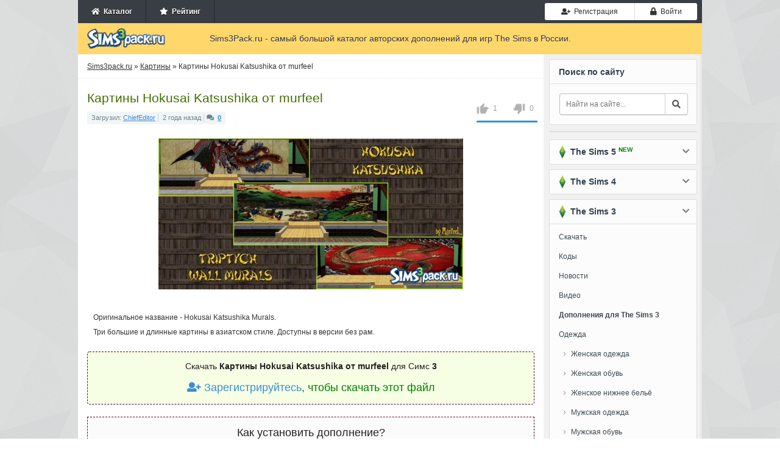

--- FILE ---
content_type: text/html; charset=utf-8
request_url: https://sims3pack.ru/kartiny-dlya-sims-3/72939-hokusai-katsushika-murfeel.html
body_size: 9996
content:
<!DOCTYPE html><html><head><meta charset="utf-8"><title>Скачать картины Hokusai Katsushika от murfeel для Симс 3</title><meta name="description" content="Оригинальное название - Hokusai Katsushika Murals. Три большие и длинные картины в азиатском стиле. Доступны в версии без"><meta name="keywords" content="Оригинальное, название, Hokusai, Katsushika, Murals, большие, длинные, картины, азиатском, стиле, Доступны, версии"><meta property="og:site_name" content="Симс 3 дополнения - скачать одежду, прически, города для Sims 3"><meta property="og:type" content="article"><meta property="og:title" content="Картины Hokusai Katsushika от murfeel"><meta property="og:url" content="https://sims3pack.ru/kartiny-dlya-sims-3/72939-hokusai-katsushika-murfeel.html"><meta property="og:image" content="https://sims3pack.ru/uploads/posts/2023-02/thumbs/0f75a2a28b77889_big.jpg"><meta property="og:description" content="Оригинальное название - Hokusai Katsushika Murals. Три большие и длинные картины в азиатском стиле. Доступны в версии без рам.Оригинальное название - Hokusai Katsushika Murals. Три большие и длинные картины в азиатском стиле. Доступны в версии без рам.download|В формате"><link href="/engine/editor/css/default.css?v=25" rel="stylesheet" type="text/css"><script src="/engine/classes/js/jquery.js?v=25"></script><script src="/engine/classes/js/jqueryui.js?v=25" defer></script><script src="/engine/classes/js/dle_js.js?v=25" defer></script><script src="/engine/classes/highslide/highslide.js?v=25" defer></script><script src="/engine/classes/masha/masha.js?v=25" defer></script><meta name="viewport" content="width=device-width, initial-scale=1, shrink-to-fit=no"><script src="https://cdn.adfinity.pro/code/sims3pack.ru/adfinity.js" async></script><link rel="stylesheet" href="https://use.fontawesome.com/releases/v5.0.8/css/all.css" /><link rel="stylesheet" href="https://netdna.bootstrapcdn.com/bootstrap/3.0.0/css/bootstrap-glyphicons.css" /><link rel="stylesheet" href="https://maxcdn.bootstrapcdn.com/bootstrap/3.3.7/css/bootstrap.min.css" /><link rel="stylesheet" href="/templates/Sims3Pack/css/engine.min.css" /><link rel="stylesheet" href="/templates/Sims3Pack/css/styles.css?v=0.0116" /><link rel="stylesheet" href="/templates/Sims3Pack/css/responsive.css?v=0.019" /><link rel="shortcut icon" href="/favicon.ico" />

</head><body><!-- Main wrapper --><div class="wrapper big"><!-- TOP Menu --><div class="top-menu"><ul class="userbar not-loged no-mob pull-left"><li><a href="/"><span class="fa fa-home"></span>&nbsp; Каталог</a></li><li><a href="/rating/"><span class="fa fa-star"></span>&nbsp; Рейтинг</a></li></ul><ul class="logotype o-mob"><a href="/"><img src="/templates/Sims3Pack/images/logo.png" width="133" height="35" title="Дополнения для Симс 3, каталог дополнений" alt="Sims3pack.ru" /></a></ul><ul class="ul-toggler o-mob"><li><button type="button" class="btn btn-default" id="show-nav"><i class="fa fa-times"></i><i class="fa fa-bars"></i></button></li></ul><ul class="login"><li><a href="#" class="btn btn-sm btn-default btn-register" onclick="regModal( false ); return false;"><i class="fas fa-user-plus"></i>&nbsp; Регистрация</a></li><li><a href="#" class="btn btn-sm btn-default btn-auth authModal"><span class="fa fa-lock"></span>&nbsp; Войти</a></li></ul></div><div class="clr"></div><!-- Header --><div class="header"><div class="logo"><a href="/"><img src="/templates/Sims3Pack/images/logo.png" width="133" height="35" title="Дополнения для Симс 3, каталог дополнений" alt="Sims3pack.ru" /></a></div><div class="slogan"> Sims3Pack.ru - самый большой каталог авторских дополнений для игр The Sims в России. </div></div><div class="clr"></div><!-- Main Content --><div class="content-wrap"><div id="sidebar"><div class="blocklite fst no-mob"><div class="title">Поиск по сайту</div><div class="search"><form action="" method="post"><input type="hidden" name="do" value="search" /><input type="hidden" name="subaction" value="search" /><input type="text" id="story" name="story" placeholder="Найти на сайте..." /><button type="submit" class="btn btn-default btn-search"><i class="fa fa-search"></i></button></form></div></div><div class="blocklite no-mob" style="padding-bottom:0;"></div><div class="blocklite block-closed"><div class="title sims3"><span></span> &nbsp;The Sims 5 <div class="new">NEW</div><i class="fa fa-chevron-down"></i></div><ul class="bluemenu"><li><a href="/sims-5/"><b>Дополнения для The Sims 5</b></a></li><li class="in"><a href="/sims-5/novosti-sims-5/">Новости</a></li><li class="in"><a href="/sims-5/mody-sims-5/">Моды</a></li></ul></div><div class="blocklite block-closed"><div class="title sims3"><span></span> &nbsp;The Sims 4<i class="fa fa-chevron-down"></i></div><ul class="bluemenu"><li><a href="/sims-4-skachat.html">Скачать Симс 4</a></li><li><a href="/sims-4/9562-skachat-sims-4-na-rabotu.html">На работу!</a></li><li><a href="/sims-4/9540-sims-4-v-pohod.html">В Поход!</a></li><li><a href="/sims-4/11597-katalog-sims-4-roskoshnaya-vecherinka.html">Роскошная вечеринка</a></li><li><a href="/data-vyhoda-sims-4.html">Даты выхода</a></li><li><a href="/sims-4/novosti/">Новости</a></li><li><a href="/sims-4/video/">Видео</a></li><li><a href="/kody-sims-4.html">Коды</a></li><li><a href="/sekrety-sims-4.html">Секреты</a></li><li><a href="/sims-4/"><b>Дополнения для The Sims 4</b></a></li><li><a href="/sims-4/odezhda/">Одежда</a></li><li class="in"><a href="/sims-4/odezhda/odezhda-zhenskaya/">Женская одежда</a></li><li class="in"><a href="/sims-4/odezhda/obuv-zhenskaya/">Женская обувь</a></li><li class="in"><a href="/sims-4/odezhda/nizhnee-bele-zhenskoe/">Женское нижнее бельё</a></li><li class="in"><a href="/sims-4/odezhda/odezhda-muzhskaya/">Мужская одежда</a></li><li class="in"><a href="/sims-4/odezhda/obuv-muzhskaya/">Мужская обувь</a></li><li class="in"><a href="/sims-4/odezhda/nizhnee-bele-muzhskoe/">Мужское нижнее бельё</a></li><li class="in"><a href="/sims-4/odezhda/odezhda-detskaya/">Детская одежда</a></li><li class="in"><a href="/sims-4/odezhda/obuv-detskaya/">Детская обувь</a></li><li><a href="/sims-4/pricheski/">Прически</a></li><li class="in"><a href="/sims-4/pricheski/pricheski-zhenskie/">Женские прически</a></li><li class="in"><a href="/sims-4/pricheski/pricheski-muzhskie/">Мужские прически</a></li><li class="in"><a href="/sims-4/pricheski/pricheski-detskie/">Детские прически</a></li><li><a href="/sims-4/simy/">Симы</a></li><li class="in"><a href="/sims-4/simy/znamenitosti-simy/">Симы знаменитости</a></li><li class="in"><a href="/sims-4/simy/zhenschiny-simy/">Симы женщины</a></li><li class="in"><a href="/sims-4/simy/muzhchiny-simy/">Симы мужчины</a></li><li><a href="/sims-4/aksessuary/">Аксессуары</a></li><li class="in"><a href="/sims-4/aksessuary/zhenskie/">Аксессуары для женщин</a></li><li class="in"><a href="/sims-4/aksessuary/muzhskie/">Аксессуары для мужчин</a></li><li><span>Генетика и внешность</span></li><li class="in"><a href="/sims-4/kosmetika/">Косметика и макияж</a></li><li class="in"><a href="/sims-4/linzy-brovi-i-glaza/">Линзы, глаза и брови</a></li><li class="in"><a href="/sims-4/tatuirovki/">Татуировки</a></li><li class="in"><a href="/sims-4/skiny/">Скины</a></li><li><a href="/sims-4/pozy/">Позы</a></li><li><a href="/sims-4/animacionnye-pozy/">Анимационные позы</a></li><li><a href="/sims-4/mody/">Моды</a></li><li><a href="/sims-4/doma-i-uchastki/">Дома и участки</a></li><li><a href="/sims-4/mebel/">Мебель и интерьер</a></li><li><a href="/sims-4/komnaty/">Комнаты</a></li><li><a href="/sims-4/goroda/">Города</a></li><li><a href="/sims-4/dlya-stroitelstva/">Для строительства</a></li><li><a href="/sims-4/tekstury/">Текстуры, покрытия</a></li><li><a href="/sims-4/zhivotnye/">Питомцы</a></li><li><a href="/sims-4/obekty-dlya-pitomcev/">Объекты для питомцев</a></li><li><a href="/sims-4/programmy/">Программы</a></li><li><a href="/sims-4/tehnika/">Техника</a></li><li><a href="/sims-4/transport/">Транспорт</a></li><li><a href="/sims-4/kartiny/">Картины</a></li><li><a href="/sims-4/eda/">Еда</a></li><li><a href="/sims-4/rasteniya/">Растения</a></li><li><a href="/sims-4/nabory-obektov/">Наборы объектов</a></li><li><a href="/sims-4/cas/">CAS</a></li><li><a href="/sims-4/patchi/">Патчи</a></li></ul></div><div class="blocklite block-closed"><div class="title sims3"><span></span> &nbsp;The Sims 3<i class="fa fa-chevron-down"></i></div><ul class="bluemenu reset"><li id="menu_dropdown_sims3"><a href="#">Скачать</a></li><li class="in hd"><a href="/skachat-sims-3-android.html">Симс 3 на Android</a></li><li class="in hd"><a href="/sims-3-skachat.html">Симс 3 (Оригинал)</a></li><li class="in hd"><a href="/skachat-sims-3-vpered-v-buduschee.html">Вперед в будущее</a></li><li class="in hd"><a href="/skachat-sims-3-rayskie-ostrova.html">Райские острова</a></li><li class="in hd"><a href="/skachat-sims-3-studencheskaya-zhizn.html">Студенческая жизнь</a></li><li class="in hd"><a href="/skachat-sims-3-vremena-goda.html">Времена года</a></li><li class="in hd"><a href="/skachat-sims-3-sverhestestvennoe.html">Сверхъестественное</a></li><li class="in hd"><a href="/skachat-sims-3-shou-biznes.html">Шоу-Бизнес</a></li><li class="in hd"><a href="/skachat-sims-3-pets.html">Питомцы</a></li><li class="in hd"><a href="/skachat-sims-3-vse-vozrasty.html">Все возрасты</a></li><li class="in hd"><a href="/skachat-sims-3-v-sumerkah.html">В сумерках</a></li><li class="in hd"><a href="/skachat-sims-3-karera.html">Карьера</a></li><li class="in hd"><a href="/skachat-sims-3-mir-priklyucheniy.html">Мир приключений</a></li><li><a href="/kody-sims-3.html" title="коды для симс 3">Коды</a></li><li><a href="/novosti-sims-3/">Новости</a></li><li><a href="/sims-3-video/">Видео</a></li><li><a href="/"><b>Дополнения для The Sims 3</b></a></li><li><a href="/odezhda-dlya-sims-3/">Одежда</a></li><li class="in"><a href="/odezhda-dlya-sims-3/zhenskaya-odezhda/">Женская одежда</a></li><li class="in"><a href="/odezhda-dlya-sims-3/zhenskaya-obuv/">Женская обувь</a></li><li class="in"><a href="/odezhda-dlya-sims-3/zhenskoe-nizhnee-bele/">Женское нижнее бельё</a></li><li class="in"><a href="/odezhda-dlya-sims-3/muzhskaya-odezhda/">Мужская одежда</a></li><li class="in"><a href="/odezhda-dlya-sims-3/muzhskaya-obuv/">Мужская обувь</a></li><li class="in"><a href="/odezhda-dlya-sims-3/muzhskoe-nizhnee-bele/">Мужское нижнее бельё</a></li><li class="in"><a href="/odezhda-dlya-sims-3/detskaya-odezhda/">Детская одежда</a></li><li class="in"><a href="/odezhda-dlya-sims-3/detskaya-obuv/">Детская обувь</a></li><li><a href="/pricheski-dlya-sims-3/">Прически</a></li><li class="in"><a href="/pricheski-dlya-sims-3/zhenskie-pricheski/">Женские прически</a></li><li class="in"><a href="/pricheski-dlya-sims-3/muzhskie-pricheski/">Мужские прически</a></li><li class="in"><a href="/pricheski-dlya-sims-3/detskie-pricheski/">Детские прически</a></li><li><a href="/simy-dlya-sims-3/">Симы</a></li><li class="in"><a href="/simy-dlya-sims-3/simy-znamenitosti/">Симы знаменитости</a></li><li class="in"><a href="/simy-dlya-sims-3/simy-zhenschiny/">Симы женщины</a></li><li class="in"><a href="/simy-dlya-sims-3/simy-muzhchiny/">Симы мужчины</a></li><li><a href="/aksessuary-dlya-sims-3/">Аксессуары</a></li><li class="in"><a href="/aksessuary-dlya-sims-3/dlya-zhenschin/">Аксессуары для женщин</a></li><li class="in"><a href="/aksessuary-dlya-sims-3/dlya-muzhchin/">Аксессуары для мужчин</a></li><li><span>Генетика и внешность</span></li><li class="in"><a href="/kosmetika-dlya-sims-3/">Косметика и макияж</a></li><li class="in"><a href="/linzy-glaza-i-brovi/">Линзы, глаза и брови</a></li><li class="in"><a href="/tatuirovki-dlya-sims-3/">Татуировки</a></li><li class="in"><a href="/skiny-dlya-sims-3/">Скины</a></li><li><a href="/pozy-dlya-sims-3/">Позы</a></li><li><a href="/animacionnye-pozy-dlya-sims-3/">Анимационные позы</a></li><li><a href="/mody-dlya-sims-3/">Моды</a></li><li><a href="/doma-i-uchastki-dlya-sims-3/">Дома и участки</a></li><li><a href="/mebel-dlya-sims-3/">Мебель и интерьер</a></li><li><a href="/goroda-dlya-sims-3/">Города</a></li><li><a href="/dlya-stroitelstva-sims-3/">Для строительства</a></li><li><a href="/tekstury-dlya-sims-3/">Текстуры, покрытия</a></li><li><a href="/zhivotnye-dlya-sims-3/">Питомцы</a></li><li><a href="/obekty-dlya-pitomcev-sims-3/">Объекты для питомцев</a></li><li><a href="/programmy-dlya-sims-3/">Программы</a></li><li><a href="/tehnika-dlya-sims-3/">Техника</a></li><li><a href="/sliders-dlya-sims-3/">Слайдеры</a></li><li><a href="/transport-dlya-sims-3/">Транспорт</a></li><li class="active"><a href="/kartiny-dlya-sims-3/">Картины</a></li><li><a href="/eda-dlya-sims-3/">Еда</a></li><li><a href="/rasteniya-dlya-sims-3/">Растения</a></li><li><a href="/nabory-obektov-sims-3/">Наборы объектов</a></li><li><a href="/cas-dlya-sims-3/">CAS</a></li><li><a href="/patchi-dlya-sims-3/">Патчи</a></li></ul></div><div class="blocklite" id="popular"><div class="title">Популярное</div><ul><li><a href="https://sims3pack.ru/sims-4/simy/zhenschiny-simy/88020-mctabumare.html">1. &nbsp;Симка Айви Тикет от MCtabuMARE</a></li><li><a href="https://sims3pack.ru/sims-4/odezhda/odezhda-zhenskaya/87904-beto_ae0.html">2. &nbsp;Платье &amp;quot; Лина &amp;quot; от Beto_ae0</a></li><li><a href="https://sims3pack.ru/sims-4/simy/zhenschiny-simy/88120-divaka45.html">3. &nbsp;Симка Деми Карсон от divaka45</a></li><li><a href="https://sims3pack.ru/sims-4/doma-i-uchastki/88079-melapples.html">4. &nbsp;Лот жилой &amp;quot; Аарон &amp;quot; от melapples</a></li><li><a href="https://sims3pack.ru/sims-4/odezhda/odezhda-zhenskaya/87954-black-lily.html">5. &nbsp;Платье женское от Black Lily</a></li><li><a href="https://sims3pack.ru/sims-4/aksessuary/zhenskie/87938-pitted0live.html">6. &nbsp;Изумрудное ожерелье от Pitted0live</a></li><li><a href="https://sims3pack.ru/sims-4/odezhda/odezhda-zhenskaya/87937-missvalentine142.html">7. &nbsp;Бикини из двух частей от MissValentine142</a></li><li><a href="https://sims3pack.ru/sims-4/simy/zhenschiny-simy/87859-simnessz1.html">8. &nbsp;Симка Камерон от SimnessZ1</a></li><li><a href="https://sims3pack.ru/sims-4/odezhda/odezhda-zhenskaya/87738-bill-sims.html">9. &nbsp;Мини - платье с вырезом от Bill Sims</a></li><li><a href="https://sims3pack.ru/sims-4/aksessuary/zhenskie/88180-joan-campbell-beauty.html">10. &nbsp;Женский зимний шарф от Joan Campbell Beauty</a></li></ul></div></div><div id="midside"><div class="speedbar"><span id="dle-speedbar"><span itemscope itemtype="http://data-vocabulary.org/Breadcrumb"><a href="https://sims3pack.ru/" itemprop="url"><span itemprop="title">Sims3pack.ru</span></a></span> &raquo; <span itemscope itemtype="http://data-vocabulary.org/Breadcrumb"><a href="https://sims3pack.ru/kartiny-dlya-sims-3/" itemprop="url"><span itemprop="title">Картины</span></a></span> &raquo; Картины Hokusai Katsushika от murfeel</span></div><div id='dle-content'><div class="base fullstory" id="trigger"><h1>Картины Hokusai Katsushika от murfeel</h1><div itemscope itemtype="http://data-vocabulary.org/Review-aggregate" class="review-g"><div itemprop="aggregateRating" itemtype="http://data-vocabulary.org/Rating"><span itemprop="average">{rating-num}</span>/<span itemprop="best">5</span><span itemprop="votes"><span id="vote-num-id-72939">1</span></span></div></div><div class="bhinfo"><span class="baseinfo"> Загрузил: <a href="https://sims3pack.ru/user/ChiefEditor/">ChiefEditor</a><span class="sepb"></span> 2 года назад<span class="sepb"></span><i class="fas fa-comments"></i>&nbsp;&nbsp;<b><a href="https://sims3pack.ru/kartiny-dlya-sims-3/72939-hokusai-katsushika-murfeel.html#comments">0</a></font></b></span><div class="ratebox no-mob"><div class="frate ignore-select" id="frate-72939"><div class="rate-plus" id="pluss-72939" onclick="doRateLD('plus', '72939');"><img src="/templates/Sims3Pack/images/thumb-up.png" alt="нравится" /><span>0</span></div><div class="rate-minus" id="minuss-72939" onclick="doRateLD('minus', '72939');"><img src="/templates/Sims3Pack/images/thumb-down.png" alt="не нравится" /><span>0</span></div><div class="rate-data"><span id="ratig-layer-72939" class="ignore-select"><span class="ratingtypeplusminus ignore-select ratingplus" >+1</span></span><span id="vote-num-id-72939">1</span></div></div></div></div><div class="text-content str"><div style="text-align:center;"><!--TBegin:https://sims3pack.ru/uploads/posts/2023-02/0f75a2a28b77889_big.jpg|--><a href="https://sims3pack.ru/uploads/posts/2023-02/0f75a2a28b77889_big.jpg" class="highslide" target="_blank"><img src="/uploads/posts/2023-02/thumbs/0f75a2a28b77889_big.jpg" style="max-width:100%;" alt=""></a><!--TEnd--></div><br />Оригинальное название - Hokusai Katsushika Murals. <br />Три большие и длинные картины в азиатском стиле. Доступны в версии без рам.</div><div class="files_download" align="center"><h2>Скачать <strong>Картины Hokusai Katsushika от murfeel</strong> для Симс <strong>3</strong></h2><div class="rgcls"><a href="#" onclick="regModal( false ); return false;"><i class="fas fa-user-plus"></i> Зарегистрируйтесь</a>, чтобы скачать этот файл</div><div class="clr"></div></div><div style="margin-bottom:20px;margin-top:20px;"></div><!--<div class="modalpay"><div class="modalpay-content"><span class="close-button" id="modalpay">×</span><p><img src="/templates/Sims3Pack/img/warning.png"></p><p>Вы <span>исчерпали лимит</span> на скачивание модов.</p><p class="tgrap">Активируйте VIP аккаунт и скачивайте моды без ограничений и рекламы.</p><div class="grid"><div class="g-col"><div class="day">1 День</div><div class="price">99 руб.</div><div class="paybtn"><a href="#" class="btn btn-success btn-add_addition noborder">Купить</a></div></div><div class="g-col"><div class="day">7 Дней</div><div class="price">199 руб.</div><div class="paybtn"><a href="#" class="btn btn-success btn-add_addition noborder">Купить</a></div></div><div class="g-col"><div class="day">30 Дней</div><div class="price">299 руб.</div><div class="paybtn"><a href="#" class="btn btn-success btn-add_addition noborder">Купить</a></div></div></div></div></div><script> document.getElementById("trigger").addEventListener("click", someFunction); function someFunction(event) { if(event.target.id === 'modalpay'){ document.querySelector(".modalpay").classList.toggle("show-modalpay"); document.getElementsByTagName("body")[0].classList.toggle("overbody"); } } </script>--><div class="howis" align="center"><h3 style="font-size: 18px; padding-bottom: 10px;">Как установить дополнение?</h3><p>Файлы с расширением .Sims3Pack имеют иконку игры The Sims 3 и устанавливаются автоматически двойным кликом мыши по выбранному файлу.</p></div><div class="title_main no-mob">Поделитесь ссылкой с друзьями:</div><br /><div class="social_links no-mob"><script src="https://yastatic.net/es5-shims/0.0.2/es5-shims.min.js"></script><script src="https://yastatic.net/share2/share.js"></script><div class="ya-share2" data-services="vkontakte,facebook,odnoklassniki,moimir,twitter,viber,whatsapp,telegram"></div><div class="clr"></div></div><h3 class="title_main">Смотрите также</h3><div class="related"><ul><li><a href="https://sims3pack.ru/kartiny-dlya-sims-3/72515-werner-hornung-3-murfeel.html"><img src="/uploads/posts/2023-01/thumbs/bad860e40481c2a_big.jpg" alt="Картины Werner Hornung #3 от murfeel" />Картины Werner Hornung #3 от murfeel</a><br><br>Оригинальное название - Werner Hornung murals pt3. Четыре прекрасные картины от художника Хорнунга Вернера. Картины представлены без рам.</li><hr /><li><a href="https://sims3pack.ru/kartiny-dlya-sims-3/72273-luis-royo-5-murfeel.html"><img src="/uploads/posts/2022-12/thumbs/30b60b465b90328_big.jpg" alt="Картины Luis Royo #5 от murfeel" />Картины Luis Royo #5 от murfeel</a><br><br>Оригинальное название - Luis Royo Murals pt5. Пять красивых фантастических картин от Луиса Ройо. Картины представлены без рам.</li><hr /><li><a href="https://sims3pack.ru/kartiny-dlya-sims-3/72213-scott-gustafason-alice-in-wonderland-murfeel.html"><img src="/uploads/posts/2022-12/thumbs/9bc84855b940963_big.jpg" alt="Картины Scott Gustafason - Alice in Wonderland от murfeel" />Картины Scott Gustafason - Alice in Wonderland от murfeel</a><br><br>Оригинальное название - Scott Gustafason Murals - Alice in Wonderland. Три большие картины с сюжетами из &quot;Алисы в Стране Чудес&quot; от Скотта</li><hr /><li><a href="https://sims3pack.ru/kartiny-dlya-sims-3/72212-scott-gustafason-1-murfeel.html"><img src="/uploads/posts/2022-12/thumbs/e93e2529117d0ed_big.jpg" alt="Картины Scott Gustafason #1 от murfeel" />Картины Scott Gustafason #1 от murfeel</a><br><br>Оригинальное название - Scott Gustafason Murals pt1. Еще пять фантастических картин от Скотта Густафсона. Доступны только без рам.</li><hr /><li><a href="https://sims3pack.ru/kartiny-dlya-sims-3/72211-scott-gustafason-2-murfeel.html"><img src="/uploads/posts/2022-12/thumbs/ecba2c0acffaa7b_big.jpg" alt="Картины Scott Gustafason #2 от murfeel" />Картины Scott Gustafason #2 от murfeel</a><br><br>Оригинальное название - Scott Gustafason Murals pt2. Четыре прекрасные картины от американского худлжника Скотта Густафсона.</li><hr /><li><a href="https://sims3pack.ru/kartiny-dlya-sims-3/72111-sir-joseph-noel-paton-murfeel.html"><img src="/uploads/posts/2022-12/thumbs/7fbb7b378816149_big.jpg" alt="Картины Sir Joseph Noel Paton от murfeel" />Картины Sir Joseph Noel Paton от murfeel</a><br><br>Оригинальное название - Sir Joseph Noel Paton Murals. Три картины в викторианском стиле от шотландского художника Джозефа Ноэля Патона.</li><hr /><li><a href="https://sims3pack.ru/kartiny-dlya-sims-3/72091-myles-pickney-1-murfeel.html"><img src="/uploads/posts/2022-12/thumbs/d4244657414d676_big.jpg" alt="Картины Myles Pickney #1 от murfeel" />Картины Myles Pickney #1 от murfeel</a><br><br>Оригинальное название - Myles Pickney murals - pt 1. Еще четыре сказочные картины от известного американского художника для украшения вашего дома.</li><hr /><li><a href="https://sims3pack.ru/kartiny-dlya-sims-3/37173-kartiny-asian-red-ot-lillka.html"><img src="/uploads/posts/2018-01/thumbs/3a700249bae84dc_big.jpg" alt="Картины Asian Red от lillka" />Картины Asian Red от lillka</a><br><br>Оригинальное название - Asian Red. Две завораживающие картины в азиатском стиле от автора lillka.</li><hr /><li><a href="https://sims3pack.ru/mebel-dlya-sims-3/29506-kartiny-on-the-incoming-ot-marcorse.html"><img src="/uploads/posts/2017-03/thumbs/ea551ab8dcf974f_big.jpg" alt="Картины On the Incoming от marcorse" />Картины On the Incoming от marcorse</a><br><br>Оригинальное название - On the Incoming_marcorse. Две большие симпатичные картины с изображением моря.</li><hr /><li><a href="https://sims3pack.ru/kartiny-dlya-sims-3/2721-bolshie-kartiny-na-lyuboy-vkus-ot-viaalonka.html"><img src="/uploads/posts/2014-07/thumbs/1406630380_5319e0da1e07.png" alt="Большие картины на любой вкус от viaalonka" />Большие картины на любой вкус от viaalonka</a><br><br>28 больших картин в формате .sims3pack украсят любую из комнат в доме ваших симов.</li><hr /></ul></div></div><!--<div class="alert alert-danger no-border-fullstory"><p><b>В комментариях запрещены:</b> спам, одинаковые сообщения ко всем дополнениям, мат, оскорбления и реклама.</p><p><b>Наказание - пожизненный БАН без возможности скачивать файлы с сайта!</b></p></div>---></div></div><div class="clr"></div></div><!-- Footer --><div id="footer"><span class="copyright"><div class="men"><b>&copy; 2011-2026 Sims3Pack.ru</b> &nbsp; <a href="/" title="Каталог дополнений к симс 3">Главная</a> | <a href="/privacy.html" >Соглашение</a> | <a href="/contact.html" >Контакты</a></div> Самый большой каталог авторских дополнений для игр Симс 3, 4 и 5 в России. </span><div class="clr"></div></div></div><script> var dle_root = '/'; var dle_admin = ''; var dle_login_hash = '99a5e9eb7013528dbb3a603c70b286957ed5f5d3'; var dle_group = 5; var dle_skin = 'Sims3Pack'; var dle_wysiwyg = '1'; var quick_wysiwyg = '1'; var dle_act_lang = ["Да", "Нет", "Ввод", "Отмена", "Сохранить", "Удалить", "Загрузка. Пожалуйста, подождите..."]; var menu_short = 'Быстрое редактирование'; var menu_full = 'Полное редактирование'; var menu_profile = 'Просмотр профиля'; var menu_send = 'Отправить сообщение'; var menu_uedit = 'Админцентр'; var dle_info = 'Информация'; var dle_confirm = 'Подтверждение'; var dle_prompt = 'Ввод информации'; var dle_req_field = 'Заполните все необходимые поля'; var dle_del_agree = 'Вы действительно хотите удалить? Данное действие невозможно будет отменить'; var dle_spam_agree = 'Вы действительно хотите отметить пользователя как спамера? Это приведёт к удалению всех его комментариев'; var dle_complaint = 'Укажите текст Вашей жалобы для администрации:'; var dle_big_text = 'Выделен слишком большой участок текста.'; var dle_orfo_title = 'Укажите комментарий для администрации к найденной ошибке на странице'; var dle_p_send = 'Отправить'; var dle_p_send_ok = 'Уведомление успешно отправлено'; var dle_save_ok = 'Изменения успешно сохранены. Обновить страницу?'; var dle_reply_title= 'Ответ на комментарий'; var dle_tree_comm = '0'; var dle_del_news = 'Удалить статью'; var dle_sub_agree = 'Вы действительно хотите подписаться на комментарии к данной публикации?'; var allow_dle_delete_news = false; jQuery(function($){ hs.graphicsDir = '/engine/classes/highslide/graphics/'; hs.wrapperClassName = 'rounded-white'; hs.outlineType = 'rounded-white'; hs.numberOfImagesToPreload = 0; hs.captionEval = 'this.thumb.alt'; hs.showCredits = false; hs.align = 'center'; hs.transitions = ['expand', 'crossfade']; hs.lang = { loadingText : 'Загрузка...', playTitle : 'Просмотр слайдшоу (пробел)', pauseTitle:'Пауза', previousTitle : 'Предыдущее изображение', nextTitle :'Следующее изображение',moveTitle :'Переместить', closeTitle :'Закрыть (Esc)',fullExpandTitle:'Развернуть до полного размера',restoreTitle:'Кликните для закрытия картинки, нажмите и удерживайте для перемещения',focusTitle:'Сфокусировать',loadingTitle:'Нажмите для отмены' }; hs.slideshowGroup='fullnews'; hs.addSlideshow({slideshowGroup: 'fullnews', interval: 4000, repeat: false, useControls: true, fixedControls: 'fit', overlayOptions: { opacity: .75, position: 'bottom center', hideOnMouseOut: true } }); });</script><!-- Yandex.Metrika counter --><script type="text/javascript" > (function(m,e,t,r,i,k,a){m[i]=m[i]||function(){(m[i].a=m[i].a||[]).push(arguments)}; m[i].l=1*new Date();k=e.createElement(t),a=e.getElementsByTagName(t)[0],k.async=1,k.src=r,a.parentNode.insertBefore(k,a)}) (window, document, "script", "https://mc.yandex.ru/metrika/tag.js", "ym"); ym(22386808, "init", { clickmap:true, trackLinks:true, accurateTrackBounce:true }); </script><noscript><div><img src="https://mc.yandex.ru/watch/22386808" style="position:absolute; left:-9999px;" alt="" /></div></noscript><!-- /Yandex.Metrika counter --><script type="text/javascript" src="/templates/Sims3Pack/js/functions.min.js?v=0.61"></script><script src="/templates/Sims3Pack/js/libs.js?v=0.03"></script>

</body></html> 

--- FILE ---
content_type: text/css
request_url: https://sims3pack.ru/templates/Sims3Pack/css/responsive.css?v=0.019
body_size: 1587
content:
/*

Responsive style for phones & tablets

*/

@media (min-width: 360px) {
	
	.blur {
		-webkit-filter: blur(5px);
		-moz-filter: blur(7px);
		-o-filter: blur(7px);
		-ms-filter: blur(7px);
		filter: blur(7px);
	}
	
}


.no-mob {
	display: inline-block !important;
}
.o-mob {
	display: none !important;
}

@media (max-width: 767px) {
	
	.fixedad {
		left: 0;
		bottom: 0;
		width: 300px;
		height: 250px;
		background: #ddd;
		padding: 0;
		border: 0;
	}
	.fixedad .wrap {
		max-width: 300px;
		max-height: 250px;
	}
	.fixedad .fa {
		bottom: 210px;
		left: 260px;
		font-size: 17px;
		color: #fff;
		background: #333;
	}
	.fixedad .fa:hover,
	.fixedad .fa:focus {
		color: #fff;
		background: #000;
	}
	
	body {
 		position: relative;
 		left: 0;
		top: 0;
		background-size: 2% !important;
		background: #fff;
		font-size: 12px !important;
		font-family: Arial !important;
	}
	
	.o-mob {
		display: block !important;
	}
	.no-mob {
		display: none !important;
	}
	.base {
		text-align: center;
		font-size: 12px !important;
	}
	.bhinfo {
		padding-bottom: 10px;
		margin-bottom: 15px;
	}
	.baseinfo {
		float: none;
		padding: 4px 10px;
		font-size: 12px !important;
	}
	
	.cat-text {
		display: none;
	}
	.top-menu {
		top: 0;
		width: 100%;
		min-width: 100% !Important;
		max-width: 0 !Important;
		margin: 0;
		background: #FED774;
	}
	.top-menu .login {
		clear: both;
		width: 100%;
		height: 40px;
		margin: 0 !important;
		padding: 0 5px !important;
		border-top: 1px solid rgba(0,0, 0, 0.1);
		background: #FED774;
	}
	.top-menu .login .btn {
		width: 100%;
		display: inline-block;
		margin: 0 !important;
	}
	.top-menu .login li {
		width: 50%;
	}
	.top-menu .login.btn-add {
		margin-top: -4px !important;
	}
	.top-menu .login.btn-add li {
		width: 100%;
	}
	.top-menu .logotype {
		float: left;
	}
	.top-menu .logotype img {
		position: relative;
		top: 5px;
		left: 3px;
		width: 80%;
		height: auto;
	}
	.top-menu .login.btn-group {
		float: none;
		text-align: left !important;
	}
	.top-menu .btn-group button.dropdown-toggle img {
		position: relative;
		top: -2px;
		margin-right: -3px;
		-webkit-border-radius: 80px;
		-moz-border-radius: 80px;
		border-radius: 80px;
	}
	.top-menu .btn-group button,
	.top-menu .btn-group button:hover,
	.top-menu .btn-group button:focus {
		border: 0;
		background: none;
		color: #000 !important;
		text-shadow: 0 1px 0 rgba(255,255,255,0.5);
	}
	.top-menu .dropdown-menu {
		float: none !important;
		width: 100% !Important;
		min-width: 100% !important;
		transform: none !important;
		padding: 0 !important;
		margin: 0 !important;
		border-radius: 0;
		box-shadow: 0;
		top: 39px !important;
		position: absolute !important;
		left: 0 !important;
		right: 0 !important;
		border: 0 !important;
		box-shadow: 0 !important;
	}
	#vk_groups,
	#vk_groups2,
	#vk_groups iframe {
		 width: 100% !important;
	}
	.top-menu .dropdown-menu a {
		padding: 9px 14px;
		border-bottom: 1px solid #ddd;
	}
	.top-menu .dropdown-menu a:last-child {
		border-bottom: 0;
	}
	
	.navigation {
		width: auto;
		margin: 10px 0 20px 0;
	}
	.wrapper {
		width: 100%;
		min-width: 100% !Important;
		max-width: 0 !Important;
		margin: 0;
		padding: 0;
	}
	.ul-toggler {
		padding-right: 5px;
		float: left;
		display: none;
	}
	.ul-toggler .btn {
		width: 40px;
		padding: 3px 10px;
	}
	.ul-toggler .btn i.fa {
		position: relative;
		top: 1px;
		font-size: 18px;
	}
	.ul-toggler .btn i.fa-times {
		display: none;
	}
	.header {
		display: none;
	}
	.base .title {
		margin-bottom: 15px;
	}
	.base .title a {
		font-size: 15px;
		line-height: 21px;
	}
	.content-wrap {
		background: none;
		min-height: 300px !Important;
	}
	#midside {
		float: none;
		width: 100%;
	}
	#sidebar {
		display: none;
		width: 100%;
		margin-top: 76px;
		padding-top: 11px;
		padding: 0;
		background: #fff;
		float: none;
		position: absolute;
		z-index: 2;
		left: -767px;
		top: 0;
	}
	.blocklite {
		width: 100%;
		margin: 0;
		border-left: 0;
		border-right: 0;
		border-top: 0;
	}

	.base textarea,
	.base .text-content object,
	.base .text-content iframe,
	.base .text-content img {
		width: 100% !important;
	}
	.base h1 {
		margin: -10px 0 10px;
	}
	.base.fullstory h3 {
		font-weight: bold;
	}
	.related ul li {
		list-style: none;
	}
	
	.speedbar {
		padding: 1px 10px 5px;
		font-size: 12px;
		color: #000;
		line-height: 20px;
		text-align: center;
	}
	
	.counts {
		display: none;
	}
	
	.copyright {
		text-align: center;
	}
	.copyright b {
		margin-bottom: 5px;
		display: block;
	}
	.copyright .men a {
		display: inline-block;
		margin-bottom: 5px;
	}
	
	.navigation span,
	.navigation span.nav_ext {
		display: none;
	}
	.navigation span.page_active {
		display: inline-block !important;
	}
	.navigation a.page_lasted {
		display: none !important;
	}
	
	.pheading h1,
	.pheading h3 {
		text-align: center;
	}
	
	
	.btn-add_addition {
		float: none !Important;
		width: 100% !important;
	}
	
	.authors_rating .author.position {
		float: left !important;
		width: 5%;
	}
	.authors_rating .author a {
		float: left;
	}
	.authors_rating .author .about.width-220 {
		float: left;
		width: auto;
	}
	.authors_rating .author .about.last-b {
		float: right;
	}
	.authors_rating .author .about.position {
		float: left;
		width: 25px;
		margin-right: 5px;
		text-align: center;
	}
	.authors_rating .author .about h3 {
		margin-top: 11px;
		font-weight: bold;
	}
	.authors_rating .author .about a.name {
		font-size: 14px;
		display: inline-block;
		color: #000;
		text-decoration: none;
		margin-bottom: 3px;
	}
	.authors_rating .author .about a.name:hover {
		text-decoration: underline;
	}
	.authors_rating .author span.position {
		display: inline-block;
		width: 40px;
		font-size: 14px;
		line-height: 24px;
		color: #000;
		vertical-align: top;
		margin: 14px 14px 0 5px;
	}
	#addcform .bb-editor, .bb-pane, .bb-pane textarea {
		width: 100% !important;
	}
	#addcform textarea#comments {
    	width: 100% !important;
	}
	
}

